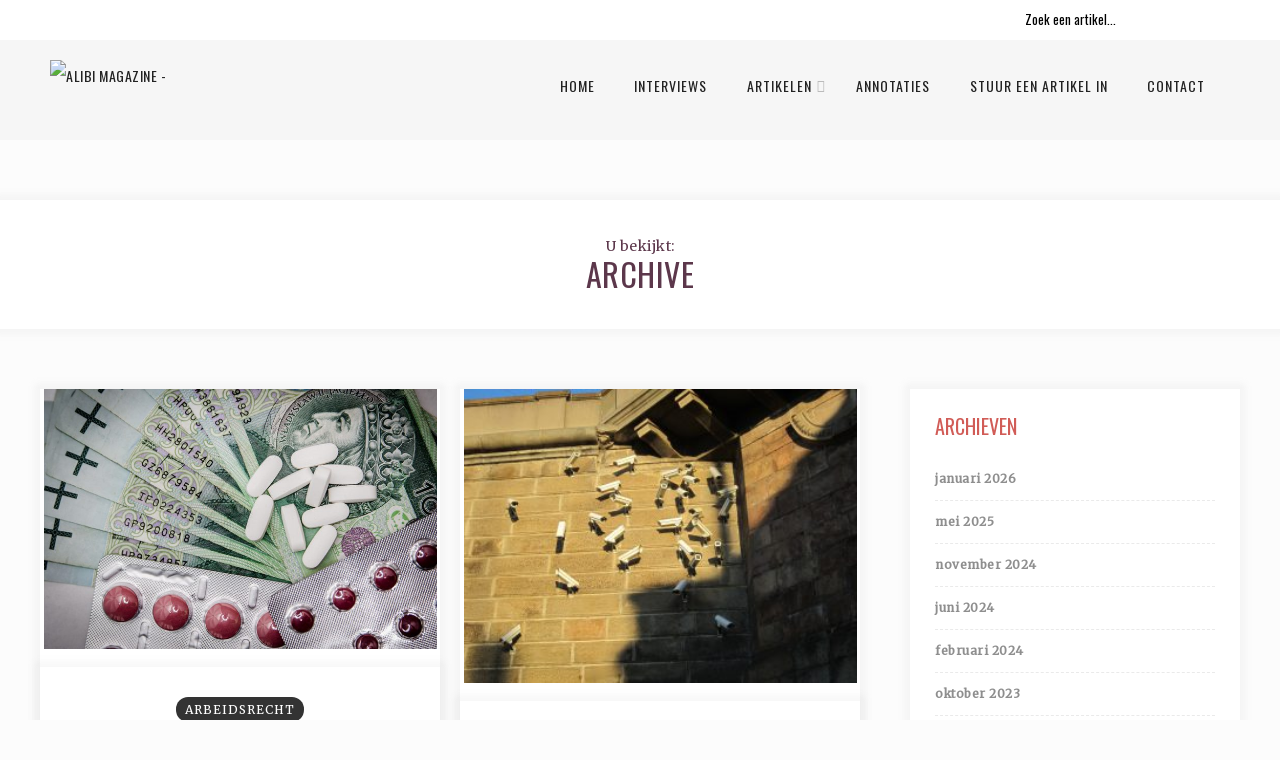

--- FILE ---
content_type: text/html; charset=UTF-8
request_url: http://alibionline.nl/2016/08/
body_size: 15488
content:
<!DOCTYPE html>
<html lang="nl-NL" class="no-js" >
<!-- start -->
<head>
	<meta charset="UTF-8" />
	<meta name="viewport" content="width=device-width, initial-scale=1, maximum-scale=1" />
    <meta name="format-detection" content="telephone=no">
	
	<link href="https://fonts.googleapis.com" rel="preconnect" crossorigin><link href="https://fonts.gstatic.com" rel="preconnect" crossorigin><meta name='robots' content='noindex, follow' />

	<!-- This site is optimized with the Yoast SEO plugin v26.7 - https://yoast.com/wordpress/plugins/seo/ -->
	<title>augustus 2016 - ALIBI Magazine</title>
	<meta property="og:locale" content="nl_NL" />
	<meta property="og:type" content="website" />
	<meta property="og:title" content="augustus 2016 - ALIBI Magazine" />
	<meta property="og:url" content="http://alibionline.nl/2016/08/" />
	<meta property="og:site_name" content="ALIBI Magazine" />
	<meta name="twitter:card" content="summary_large_image" />
	<script type="application/ld+json" class="yoast-schema-graph">{"@context":"https://schema.org","@graph":[{"@type":"CollectionPage","@id":"http://alibionline.nl/2016/08/","url":"http://alibionline.nl/2016/08/","name":"augustus 2016 - ALIBI Magazine","isPartOf":{"@id":"http://alibionline.nl/#website"},"primaryImageOfPage":{"@id":"http://alibionline.nl/2016/08/#primaryimage"},"image":{"@id":"http://alibionline.nl/2016/08/#primaryimage"},"thumbnailUrl":"http://alibionline.nl/wp-content/uploads/2016/08/medications-257333_960_720.jpg","breadcrumb":{"@id":"http://alibionline.nl/2016/08/#breadcrumb"},"inLanguage":"nl-NL"},{"@type":"ImageObject","inLanguage":"nl-NL","@id":"http://alibionline.nl/2016/08/#primaryimage","url":"http://alibionline.nl/wp-content/uploads/2016/08/medications-257333_960_720.jpg","contentUrl":"http://alibionline.nl/wp-content/uploads/2016/08/medications-257333_960_720.jpg","width":960,"height":635},{"@type":"BreadcrumbList","@id":"http://alibionline.nl/2016/08/#breadcrumb","itemListElement":[{"@type":"ListItem","position":1,"name":"Home","item":"http://alibionline.nl/"},{"@type":"ListItem","position":2,"name":"Archieven voor augustus 2016"}]},{"@type":"WebSite","@id":"http://alibionline.nl/#website","url":"http://alibionline.nl/","name":"ALIBI Magazine","description":"","potentialAction":[{"@type":"SearchAction","target":{"@type":"EntryPoint","urlTemplate":"http://alibionline.nl/?s={search_term_string}"},"query-input":{"@type":"PropertyValueSpecification","valueRequired":true,"valueName":"search_term_string"}}],"inLanguage":"nl-NL"}]}</script>
	<!-- / Yoast SEO plugin. -->


<link rel='dns-prefetch' href='//cdnjs.cloudflare.com' />
<link rel='dns-prefetch' href='//fonts.googleapis.com' />
<link rel="alternate" type="application/rss+xml" title="ALIBI Magazine &raquo; feed" href="http://alibionline.nl/feed/" />
<link rel="alternate" type="application/rss+xml" title="ALIBI Magazine &raquo; reacties feed" href="http://alibionline.nl/comments/feed/" />
		<!-- This site uses the Google Analytics by ExactMetrics plugin v8.11.1 - Using Analytics tracking - https://www.exactmetrics.com/ -->
		<!-- Opmerking: ExactMetrics is momenteel niet geconfigureerd op deze site. De site eigenaar moet authenticeren met Google Analytics in de ExactMetrics instellingen scherm. -->
					<!-- No tracking code set -->
				<!-- / Google Analytics by ExactMetrics -->
		<style id='wp-img-auto-sizes-contain-inline-css' type='text/css'>
img:is([sizes=auto i],[sizes^="auto," i]){contain-intrinsic-size:3000px 1500px}
/*# sourceURL=wp-img-auto-sizes-contain-inline-css */
</style>
<link rel='stylesheet' id='customify-font-stylesheet-0-css' href='https://fonts.googleapis.com/css2?family=Playfair%20Display:ital,wght@0,400;0,500;0,600;0,700;0,800;0,900;1,400;1,500;1,600;1,700;1,800;1,900&#038;display=swap' type='text/css' media='all' />
<link rel='stylesheet' id='sbi_styles-css' href='http://alibionline.nl/wp-content/plugins/instagram-feed/css/sbi-styles.min.css?ver=6.10.0' type='text/css' media='all' />
<link rel='stylesheet' id='embedpress-css-css' href='http://alibionline.nl/wp-content/plugins/embedpress/assets/css/embedpress.css?ver=1767637419' type='text/css' media='all' />
<link rel='stylesheet' id='embedpress-blocks-style-css' href='http://alibionline.nl/wp-content/plugins/embedpress/assets/css/blocks.build.css?ver=1767637419' type='text/css' media='all' />
<link rel='stylesheet' id='embedpress-lazy-load-css-css' href='http://alibionline.nl/wp-content/plugins/embedpress/assets/css/lazy-load.css?ver=1767637419' type='text/css' media='all' />
<style id='wp-emoji-styles-inline-css' type='text/css'>

	img.wp-smiley, img.emoji {
		display: inline !important;
		border: none !important;
		box-shadow: none !important;
		height: 1em !important;
		width: 1em !important;
		margin: 0 0.07em !important;
		vertical-align: -0.1em !important;
		background: none !important;
		padding: 0 !important;
	}
/*# sourceURL=wp-emoji-styles-inline-css */
</style>
<style id='wp-block-library-inline-css' type='text/css'>
:root{--wp-block-synced-color:#7a00df;--wp-block-synced-color--rgb:122,0,223;--wp-bound-block-color:var(--wp-block-synced-color);--wp-editor-canvas-background:#ddd;--wp-admin-theme-color:#007cba;--wp-admin-theme-color--rgb:0,124,186;--wp-admin-theme-color-darker-10:#006ba1;--wp-admin-theme-color-darker-10--rgb:0,107,160.5;--wp-admin-theme-color-darker-20:#005a87;--wp-admin-theme-color-darker-20--rgb:0,90,135;--wp-admin-border-width-focus:2px}@media (min-resolution:192dpi){:root{--wp-admin-border-width-focus:1.5px}}.wp-element-button{cursor:pointer}:root .has-very-light-gray-background-color{background-color:#eee}:root .has-very-dark-gray-background-color{background-color:#313131}:root .has-very-light-gray-color{color:#eee}:root .has-very-dark-gray-color{color:#313131}:root .has-vivid-green-cyan-to-vivid-cyan-blue-gradient-background{background:linear-gradient(135deg,#00d084,#0693e3)}:root .has-purple-crush-gradient-background{background:linear-gradient(135deg,#34e2e4,#4721fb 50%,#ab1dfe)}:root .has-hazy-dawn-gradient-background{background:linear-gradient(135deg,#faaca8,#dad0ec)}:root .has-subdued-olive-gradient-background{background:linear-gradient(135deg,#fafae1,#67a671)}:root .has-atomic-cream-gradient-background{background:linear-gradient(135deg,#fdd79a,#004a59)}:root .has-nightshade-gradient-background{background:linear-gradient(135deg,#330968,#31cdcf)}:root .has-midnight-gradient-background{background:linear-gradient(135deg,#020381,#2874fc)}:root{--wp--preset--font-size--normal:16px;--wp--preset--font-size--huge:42px}.has-regular-font-size{font-size:1em}.has-larger-font-size{font-size:2.625em}.has-normal-font-size{font-size:var(--wp--preset--font-size--normal)}.has-huge-font-size{font-size:var(--wp--preset--font-size--huge)}.has-text-align-center{text-align:center}.has-text-align-left{text-align:left}.has-text-align-right{text-align:right}.has-fit-text{white-space:nowrap!important}#end-resizable-editor-section{display:none}.aligncenter{clear:both}.items-justified-left{justify-content:flex-start}.items-justified-center{justify-content:center}.items-justified-right{justify-content:flex-end}.items-justified-space-between{justify-content:space-between}.screen-reader-text{border:0;clip-path:inset(50%);height:1px;margin:-1px;overflow:hidden;padding:0;position:absolute;width:1px;word-wrap:normal!important}.screen-reader-text:focus{background-color:#ddd;clip-path:none;color:#444;display:block;font-size:1em;height:auto;left:5px;line-height:normal;padding:15px 23px 14px;text-decoration:none;top:5px;width:auto;z-index:100000}html :where(.has-border-color){border-style:solid}html :where([style*=border-top-color]){border-top-style:solid}html :where([style*=border-right-color]){border-right-style:solid}html :where([style*=border-bottom-color]){border-bottom-style:solid}html :where([style*=border-left-color]){border-left-style:solid}html :where([style*=border-width]){border-style:solid}html :where([style*=border-top-width]){border-top-style:solid}html :where([style*=border-right-width]){border-right-style:solid}html :where([style*=border-bottom-width]){border-bottom-style:solid}html :where([style*=border-left-width]){border-left-style:solid}html :where(img[class*=wp-image-]){height:auto;max-width:100%}:where(figure){margin:0 0 1em}html :where(.is-position-sticky){--wp-admin--admin-bar--position-offset:var(--wp-admin--admin-bar--height,0px)}@media screen and (max-width:600px){html :where(.is-position-sticky){--wp-admin--admin-bar--position-offset:0px}}

/*# sourceURL=wp-block-library-inline-css */
</style><style id='global-styles-inline-css' type='text/css'>
:root{--wp--preset--aspect-ratio--square: 1;--wp--preset--aspect-ratio--4-3: 4/3;--wp--preset--aspect-ratio--3-4: 3/4;--wp--preset--aspect-ratio--3-2: 3/2;--wp--preset--aspect-ratio--2-3: 2/3;--wp--preset--aspect-ratio--16-9: 16/9;--wp--preset--aspect-ratio--9-16: 9/16;--wp--preset--color--black: #000000;--wp--preset--color--cyan-bluish-gray: #abb8c3;--wp--preset--color--white: #ffffff;--wp--preset--color--pale-pink: #f78da7;--wp--preset--color--vivid-red: #cf2e2e;--wp--preset--color--luminous-vivid-orange: #ff6900;--wp--preset--color--luminous-vivid-amber: #fcb900;--wp--preset--color--light-green-cyan: #7bdcb5;--wp--preset--color--vivid-green-cyan: #00d084;--wp--preset--color--pale-cyan-blue: #8ed1fc;--wp--preset--color--vivid-cyan-blue: #0693e3;--wp--preset--color--vivid-purple: #9b51e0;--wp--preset--gradient--vivid-cyan-blue-to-vivid-purple: linear-gradient(135deg,rgb(6,147,227) 0%,rgb(155,81,224) 100%);--wp--preset--gradient--light-green-cyan-to-vivid-green-cyan: linear-gradient(135deg,rgb(122,220,180) 0%,rgb(0,208,130) 100%);--wp--preset--gradient--luminous-vivid-amber-to-luminous-vivid-orange: linear-gradient(135deg,rgb(252,185,0) 0%,rgb(255,105,0) 100%);--wp--preset--gradient--luminous-vivid-orange-to-vivid-red: linear-gradient(135deg,rgb(255,105,0) 0%,rgb(207,46,46) 100%);--wp--preset--gradient--very-light-gray-to-cyan-bluish-gray: linear-gradient(135deg,rgb(238,238,238) 0%,rgb(169,184,195) 100%);--wp--preset--gradient--cool-to-warm-spectrum: linear-gradient(135deg,rgb(74,234,220) 0%,rgb(151,120,209) 20%,rgb(207,42,186) 40%,rgb(238,44,130) 60%,rgb(251,105,98) 80%,rgb(254,248,76) 100%);--wp--preset--gradient--blush-light-purple: linear-gradient(135deg,rgb(255,206,236) 0%,rgb(152,150,240) 100%);--wp--preset--gradient--blush-bordeaux: linear-gradient(135deg,rgb(254,205,165) 0%,rgb(254,45,45) 50%,rgb(107,0,62) 100%);--wp--preset--gradient--luminous-dusk: linear-gradient(135deg,rgb(255,203,112) 0%,rgb(199,81,192) 50%,rgb(65,88,208) 100%);--wp--preset--gradient--pale-ocean: linear-gradient(135deg,rgb(255,245,203) 0%,rgb(182,227,212) 50%,rgb(51,167,181) 100%);--wp--preset--gradient--electric-grass: linear-gradient(135deg,rgb(202,248,128) 0%,rgb(113,206,126) 100%);--wp--preset--gradient--midnight: linear-gradient(135deg,rgb(2,3,129) 0%,rgb(40,116,252) 100%);--wp--preset--font-size--small: 13px;--wp--preset--font-size--medium: 20px;--wp--preset--font-size--large: 36px;--wp--preset--font-size--x-large: 42px;--wp--preset--spacing--20: 0.44rem;--wp--preset--spacing--30: 0.67rem;--wp--preset--spacing--40: 1rem;--wp--preset--spacing--50: 1.5rem;--wp--preset--spacing--60: 2.25rem;--wp--preset--spacing--70: 3.38rem;--wp--preset--spacing--80: 5.06rem;--wp--preset--shadow--natural: 6px 6px 9px rgba(0, 0, 0, 0.2);--wp--preset--shadow--deep: 12px 12px 50px rgba(0, 0, 0, 0.4);--wp--preset--shadow--sharp: 6px 6px 0px rgba(0, 0, 0, 0.2);--wp--preset--shadow--outlined: 6px 6px 0px -3px rgb(255, 255, 255), 6px 6px rgb(0, 0, 0);--wp--preset--shadow--crisp: 6px 6px 0px rgb(0, 0, 0);}:where(.is-layout-flex){gap: 0.5em;}:where(.is-layout-grid){gap: 0.5em;}body .is-layout-flex{display: flex;}.is-layout-flex{flex-wrap: wrap;align-items: center;}.is-layout-flex > :is(*, div){margin: 0;}body .is-layout-grid{display: grid;}.is-layout-grid > :is(*, div){margin: 0;}:where(.wp-block-columns.is-layout-flex){gap: 2em;}:where(.wp-block-columns.is-layout-grid){gap: 2em;}:where(.wp-block-post-template.is-layout-flex){gap: 1.25em;}:where(.wp-block-post-template.is-layout-grid){gap: 1.25em;}.has-black-color{color: var(--wp--preset--color--black) !important;}.has-cyan-bluish-gray-color{color: var(--wp--preset--color--cyan-bluish-gray) !important;}.has-white-color{color: var(--wp--preset--color--white) !important;}.has-pale-pink-color{color: var(--wp--preset--color--pale-pink) !important;}.has-vivid-red-color{color: var(--wp--preset--color--vivid-red) !important;}.has-luminous-vivid-orange-color{color: var(--wp--preset--color--luminous-vivid-orange) !important;}.has-luminous-vivid-amber-color{color: var(--wp--preset--color--luminous-vivid-amber) !important;}.has-light-green-cyan-color{color: var(--wp--preset--color--light-green-cyan) !important;}.has-vivid-green-cyan-color{color: var(--wp--preset--color--vivid-green-cyan) !important;}.has-pale-cyan-blue-color{color: var(--wp--preset--color--pale-cyan-blue) !important;}.has-vivid-cyan-blue-color{color: var(--wp--preset--color--vivid-cyan-blue) !important;}.has-vivid-purple-color{color: var(--wp--preset--color--vivid-purple) !important;}.has-black-background-color{background-color: var(--wp--preset--color--black) !important;}.has-cyan-bluish-gray-background-color{background-color: var(--wp--preset--color--cyan-bluish-gray) !important;}.has-white-background-color{background-color: var(--wp--preset--color--white) !important;}.has-pale-pink-background-color{background-color: var(--wp--preset--color--pale-pink) !important;}.has-vivid-red-background-color{background-color: var(--wp--preset--color--vivid-red) !important;}.has-luminous-vivid-orange-background-color{background-color: var(--wp--preset--color--luminous-vivid-orange) !important;}.has-luminous-vivid-amber-background-color{background-color: var(--wp--preset--color--luminous-vivid-amber) !important;}.has-light-green-cyan-background-color{background-color: var(--wp--preset--color--light-green-cyan) !important;}.has-vivid-green-cyan-background-color{background-color: var(--wp--preset--color--vivid-green-cyan) !important;}.has-pale-cyan-blue-background-color{background-color: var(--wp--preset--color--pale-cyan-blue) !important;}.has-vivid-cyan-blue-background-color{background-color: var(--wp--preset--color--vivid-cyan-blue) !important;}.has-vivid-purple-background-color{background-color: var(--wp--preset--color--vivid-purple) !important;}.has-black-border-color{border-color: var(--wp--preset--color--black) !important;}.has-cyan-bluish-gray-border-color{border-color: var(--wp--preset--color--cyan-bluish-gray) !important;}.has-white-border-color{border-color: var(--wp--preset--color--white) !important;}.has-pale-pink-border-color{border-color: var(--wp--preset--color--pale-pink) !important;}.has-vivid-red-border-color{border-color: var(--wp--preset--color--vivid-red) !important;}.has-luminous-vivid-orange-border-color{border-color: var(--wp--preset--color--luminous-vivid-orange) !important;}.has-luminous-vivid-amber-border-color{border-color: var(--wp--preset--color--luminous-vivid-amber) !important;}.has-light-green-cyan-border-color{border-color: var(--wp--preset--color--light-green-cyan) !important;}.has-vivid-green-cyan-border-color{border-color: var(--wp--preset--color--vivid-green-cyan) !important;}.has-pale-cyan-blue-border-color{border-color: var(--wp--preset--color--pale-cyan-blue) !important;}.has-vivid-cyan-blue-border-color{border-color: var(--wp--preset--color--vivid-cyan-blue) !important;}.has-vivid-purple-border-color{border-color: var(--wp--preset--color--vivid-purple) !important;}.has-vivid-cyan-blue-to-vivid-purple-gradient-background{background: var(--wp--preset--gradient--vivid-cyan-blue-to-vivid-purple) !important;}.has-light-green-cyan-to-vivid-green-cyan-gradient-background{background: var(--wp--preset--gradient--light-green-cyan-to-vivid-green-cyan) !important;}.has-luminous-vivid-amber-to-luminous-vivid-orange-gradient-background{background: var(--wp--preset--gradient--luminous-vivid-amber-to-luminous-vivid-orange) !important;}.has-luminous-vivid-orange-to-vivid-red-gradient-background{background: var(--wp--preset--gradient--luminous-vivid-orange-to-vivid-red) !important;}.has-very-light-gray-to-cyan-bluish-gray-gradient-background{background: var(--wp--preset--gradient--very-light-gray-to-cyan-bluish-gray) !important;}.has-cool-to-warm-spectrum-gradient-background{background: var(--wp--preset--gradient--cool-to-warm-spectrum) !important;}.has-blush-light-purple-gradient-background{background: var(--wp--preset--gradient--blush-light-purple) !important;}.has-blush-bordeaux-gradient-background{background: var(--wp--preset--gradient--blush-bordeaux) !important;}.has-luminous-dusk-gradient-background{background: var(--wp--preset--gradient--luminous-dusk) !important;}.has-pale-ocean-gradient-background{background: var(--wp--preset--gradient--pale-ocean) !important;}.has-electric-grass-gradient-background{background: var(--wp--preset--gradient--electric-grass) !important;}.has-midnight-gradient-background{background: var(--wp--preset--gradient--midnight) !important;}.has-small-font-size{font-size: var(--wp--preset--font-size--small) !important;}.has-medium-font-size{font-size: var(--wp--preset--font-size--medium) !important;}.has-large-font-size{font-size: var(--wp--preset--font-size--large) !important;}.has-x-large-font-size{font-size: var(--wp--preset--font-size--x-large) !important;}
/*# sourceURL=global-styles-inline-css */
</style>

<style id='classic-theme-styles-inline-css' type='text/css'>
/*! This file is auto-generated */
.wp-block-button__link{color:#fff;background-color:#32373c;border-radius:9999px;box-shadow:none;text-decoration:none;padding:calc(.667em + 2px) calc(1.333em + 2px);font-size:1.125em}.wp-block-file__button{background:#32373c;color:#fff;text-decoration:none}
/*# sourceURL=/wp-includes/css/classic-themes.min.css */
</style>
<link rel='stylesheet' id='contact-form-7-css' href='http://alibionline.nl/wp-content/plugins/contact-form-7/includes/css/styles.css?ver=6.1.4' type='text/css' media='all' />
<link rel='stylesheet' id='pixlikes-plugin-styles-css' href='http://alibionline.nl/wp-content/plugins/pixlikes/css/public.css?ver=1.0.0' type='text/css' media='all' />
<style id='pixlikes-plugin-styles-inline-css' type='text/css'>
.animate i:after {-webkit-transition: all 1000ms;-moz-transition: all 1000ms;-o-transition: all 1000ms;transition: all 1000ms; }
/*# sourceURL=pixlikes-plugin-styles-inline-css */
</style>
<link rel='stylesheet' id='ribtun-style-css' href='http://alibionline.nl/wp-content/themes/ribtun/style.css?ver=6.9' type='text/css' media='all' />
<style id='ribtun-style-inline-css' type='text/css'>


.block_footer_text, .quote-category .blogpostcategory, .quote-widget p, .quote-widget {font-family: Cutivemono, "Helvetica Neue", Arial, Helvetica, Verdana, sans-serif;}
body {	 
	background:#fcfcfc  !important;
	color:#333333;
	font-family: Merriweather, "Helvetica Neue", Arial, Helvetica, Verdana, sans-serif;
	font-size: 18px;
	font-weight: normal;
}
.minimal-light .esg-filterbutton, .minimal-light .esg-navigationbutton, .minimal-light .esg-sortbutton, .minimal-light .esg-cartbutton a, .wprm-recipe-instruction .wprm-recipe-instruction-text, h3#reply-title small a, .grid .blog-category a, .widget_wysija input
.grid input[type="submit"], .widget_wysija input, .widget_wysija_cont .wysija-submit, .grid .wttitle h4 {font-family: Merriweather, "Helvetica Neue", Arial, Helvetica, Verdana, sans-serif;}



.su-dropcap {color:#333333;}

::selection { background: #000; color:#fff; text-shadow: none; }

h1, h2, h3, h4, h5, h6, .block1 p, .top-wrapper .widget_search form input#s, .authorBlogName, .ribtun-breadcrumb span
{
	font-family: Oswald, "Helvetica Neue", Arial, Helvetica, Verdana, sans-serif;
	font-weight: 500;
	}
.blog-category a, .post-meta a, input.wysija-submit, .wp-pagenavi a, .wp-pagenavi span, input[type="submit"], .prev-post-title, .next-post-title, .blog_time_read, .blog_author  {font-family: Oswald, "Helvetica Neue", Arial, Helvetica, Verdana, sans-serif;}
h1, h1 a { 	
	color:#333;
	font-size: 40px ;
	}
	
h2, h2 a, .term-description p { 	
	color:#333;
	font-size: 38px  ;
	}

h3, h3 a { 	
	color:#333;
	font-size: 32px  ;
	}

h4, h4 a { 	
	color:#333;
	font-size: 28px  ;
	}	
	
h5, h5 a { 	
	color:#333;
	font-size: 20px  ;
	}	

h6, h6 a { 	
	color:#333;
	font-size: 18px  ;
	}	

.pagenav a {font-family: Oswald !important;
			  font-size: 13px;
			  font-weight:400;
			  color:#222222;
}



.pagenav li.has-sub-menu > a:after, .menu > li.has-sub-menu li.menu-item-has-children > a:before  {color:#222222;}
.block1_lower_text p,.widget_wysija_cont .updated, .widget_wysija_cont .login .message, p.edd-logged-in, #edd_login_form, #edd_login_form p, .esg-grid  {font-family: Merriweather, "Helvetica Neue", Arial, Helvetica, Verdana, sans-serif !important;color:#333333;font-size:14px;}

a, select, input, textarea, button{ color:#e3cda4;}


.su-quote-has-cite span {font-family: Cutivemono, "Helvetica Neue", Arial, Helvetica, Verdana, sans-serif;}

a.blog-name {
	color:#000000;
	font-family: Firasans, "Helvetica Neue", Arial, Helvetica, Verdana, sans-serif !important;
	font-size: 50px;
	font-weight:;
}

/* ***********************
--------------------------------------
------------MAIN COLOR----------
--------------------------------------
*********************** */

a:hover,  .current-menu-item a, .blogmore, .pagenav.fixedmenu li a:hover, .widget ul li a:hover,.pagenav.fixedmenu li.current-menu-item > a,.block2_text a,
.blogcontent a, .sentry a, .post-meta a:hover, .sidebar .social_icons i:hover,.blog_social .addthis_toolbox a:hover, .addthis_toolbox a:hover, .content.blog .single-date,
 .pmc-main-menu li.colored a, #footer .widget ul li a:hover, .sidebar .widget ul li a:hover, #footer a:hover, li.current-menu-item a,  #footer .social_icons a:hover i, 
 #footerb a,  .wprm-recipe-ingredient.ribtun-recipe-selected span, .pmc-main-menu span, .menu-fixedmenu span


{
	color:#bc0031;
}

.wprm-rating-star-full svg polygon {fill:#bc0031!important;}
svg polygon {stroke:#bc0031 !important;}


.addthis_toolbox a i:hover {color:#bc0031 !important;}
.resp_menu_button {color:#222222 ;}
 
/* ***********************
--------------------------------------
------------BACKGROUND MAIN COLOR----------
--------------------------------------
*********************** */

.top-cart, .widget_tag_cloud a:hover, .sidebar .widget_search #searchsubmit,
.specificComment .comment-reply-link:hover, #submit:hover,  .wpcf7-submit:hover, #submit:hover,
.link-title-previous:hover, .link-title-next:hover, .specificComment .comment-edit-link:hover, .specificComment .comment-reply-link:hover, h3#reply-title small a:hover, .pagenav li a:after,
.widget_wysija_cont .wysija-submit,.widget ul li:before, #footer .widget_search #searchsubmit,  .blogpost .tags a:hover,
.mainwrap.single-default.sidebar .link-title-next:hover, .mainwrap.single-default.sidebar .link-title-previous:hover, .ribtun-home-deals-more a:hover, .top-search-form i:hover, .edd-submit.button.blue:hover,
ul#menu-top-menu, a.catlink:hover, .mainwrap.single-default .link-title-next:hover, .mainwrap.single-default .link-title-previous:hover, #footer input.wysija-submit, #commentform #submit:hover, input[type="submit"]:hover, #submit:hover,
.sidebar-buy-button a:hover, .sidebar .widget h3:before, .wprm-recipe-print:hover 
  {
	background:#bc0031 ;
}

.minimal-light .esg-navigationbutton:hover, .minimal-light .esg-filterbutton:hover, .minimal-light .esg-sortbutton:hover, .minimal-light .esg-sortbutton-order:hover, .minimal-light .esg-cartbutton a:hover, .minimal-light .esg-filterbutton.selected{
	background:#bc0031 !important;
	
}

.pagenav  li li a:hover {background:none;}
.edd-submit.button.blue:hover, .cart_item.edd_checkout a:hover {background:#bc0031 !important;}
.link-title-previous:hover, .link-title-next:hover {color:#fff;}
#headerwrap {background:#f6f6f6;}
.pagenav {background:#f6f6f6;}

.blogpostcategory, .content .blogpost, .postcontent.singledefult .share-post, .commentlist, .postcontent.singlepage, .block2_img, .block2_text, .sidebar .widget,
.relatedPosts, #commentform, .sidebars-wrap .widget
 {background:#fff ;}
 
 
.block1_text, .block1_all_text, .block1_lower_text {background:#fff ;}
.blog_social, .socialsingle, .blog_social i {color:#6f7c82;}
.widget_tag_cloud a, .blogpost .tags a {color:#6f7c82;border-color:#eaeaea ;}
#commentform textarea, .singlepage textarea, .singlepage input {background:#eaeaea ;}
input[type="submit"] {background:#222;}

#ribtun-slider-wrapper, .ribtun-rev-slider {padding-top:0px;}

.block1_lower_text p:before {background:#eaeaea ;}
.recent_posts .widgett, .category_posts .widgett, .widget.widget_categories ul li, .widget.widget_archive ul li, .relatedPosts, .specificComment, ol.commentlist
{border-color:#eaeaea ;}



/* BUTTONS */

 .ribtun-read-more a:hover {color:#bc0031 !important ;}

 .top-wrapper .social_icons a i:hover {color:#bc0031 !important;}

 /* ***********************
--------------------------------------
------------BOXED---------------------
-----------------------------------*/
  
   		.sidebars-wrap{padding:0;}
		.sidebar-left-right{padding:0;}
 
.top-wrapper {background:#ffffff; color:#000000}
.top-wrapper i, .top-wrapper a, .top-wrapper div, .top-wrapper form input, .top-wrapper form i{color:#000000 !important}

.pagenav {background:#f6f6f6;border-top:0px solid #000;border-bottom:0px solid #000;}

/*hide header*/

/*footer style option*/
#footer, .block3, #footerbwrap {background: #bc0031}
#footer p, #footer div, #footer a, #footer input, #footer, #footer h1, #footer h2, #footer h3 , #footer h4 , #footer i, .copyright{color:#ffffff} 


/* ***********************
--------------------------------------
------------CUSTOM CSS----------
--------------------------------------
*********************** */

.menu ul.sub-menu li a, .menu ul.children li a {padding-top: 0px !important;}

.mainwrap.blog.sidebar h2.title, .mainwrap.single-default.sidebar h1.title {line-height:100%;}
.sidebar .widget h3 {letter-spacing:0px;}
.quote-category .blogpostcategory p, .blogpostcategory .blogcontent-title {font-style:normal;line-height:40px;}
.su-quote-style-default .su-quote-cite, .su-quote-has-cite span, .typed-me {font-family:Cutive Mono !important;font-style:normal !important;line-height:30px;}
.su-dropcap {font-size:188px !important;margin: 2px 10px 0 -7px!important;}
.intro {display: none!important;}
.blogsingleimage {display: none !important;}
.page-template .posttext
{
    width: 100% !important;
}

@media screen and (max-width: 960px){

    .content.singledefult{
        width: 320px !important;
    }
    .issuuembed
    {
        height: 300px !important;
    }
    .ui-tabs-nav
    {
        display: none;
    }
    .block2
    {
        display: none;
    }
    iframe
    {
        height: 400px !important;
    }
}

@media screen and (max-width: 960px){
.respMenu .menu-main-menu-container 
{
    margin-top: 100px !important;   
}

html body
{
    font-size: 10px !important;
}

.block2_text p
{
    float: none !important;
}

.block2_img
{
    padding-bottom: 5px !important;
}

#header
{
    min-height: 100px !important;
}

p.mobileno strong
{
    display: none !important;
}

.pagenav {
width: 200px !important;
position: absolute !important;
}

.respMenu 
{
width: 100% !important;
min-height: 95px;
position: absolute !important;
}

.resp_menu_button
{
    padding-top: 10px;
    width: 90% !important;
    padding-right: 20px;
}
}

@media screen and (max-width: 1220px) and (min-width: 0px), all{
.pagenav {
height: 100px;
}
}

@media only screen and (min-width: 1000px) {
.singledefult .blogpost
{
  padding-bottom: 120px;   
}

.pagenav li a
{
    padding: 30px 25px 13px 10px !important;
}

.pagenav a
{
    font-size: 14px !important;
}

.logo-left-menu div#logo 
{
    margin: 19.5px 0 0px 0 !important;
}

.mainwrap.blog.sidebar.grid .main .content.blog .blogimage
{
    width: 400px !important;
}

.mainwrap.blog.sidebar.grid .main .content.blog .blogimage img 
{
    width: 400px !important;
}

.ribtun_fullwidth .related .one_third img
{
    width: 300px !important;   
}

#commentform
{
    display: none !important;
}

.link-title-next
{
    margin-top: 20px !important;
}

.link-title-previous
{
    margin-top: 20px !important;
}

.singledefult .blogpost img {
max-width: 1000px !important;
}
}

#footerb
{
    border-top: 3px solid #fff !important;
}

.infinity-more
{
    background: #BC0031 !important;
    border: 2px solid #BC0031 !important;
}

.infinity-more:hover
{
    background: #FCFCFC !important;
    color: #BC0031 !important;
}

#pmc-tabs ul li a:hover, #pmc-tabs ul li.ui-state-active a
{
    background: #BC0031 !important;
    color: #fff !important;
}

#pmc-tabs ul li a
{
    color: #BC0031 !important;
}

.mainwrap.blog.sidebar.grid h2.title a, .mainwrap.single-default.sidebar.grid h2.title a
{
    font-family: Oswald !important;
}

.widget.widget_text p 
{
    font-family: Merriweather !important;
}

.sidebar .widget h3 
{
    font-family: Oswald !important;
}

.wttitle h4 a
{
    font-family: Oswald !important;
    font-weight: normal !important;
}

.ui-tabs-anchor
{
    font-family: Oswald !important;
}

.infinity-more
{
    font-family: Oswald !important;
}

html body
{
    font-family: Merriweather !important;
    font-size: 16px !important;
}

.widget.widget_text p
{
    font-size: 17px !important;
}

.related h4 a
{
    font-family: Oswald !important;
}

.content.singlepage h1
{
    font-family: Oswald !important;
}
/*# sourceURL=ribtun-style-inline-css */
</style>
<link rel='stylesheet' id='googleFonts-css' href='https://fonts.googleapis.com/css?family=Merriweather%7COswald%7COswaldCutivemono&#038;ver=6.9' type='text/css' media='all' />
<script type="text/javascript" src="http://alibionline.nl/wp-includes/js/jquery/jquery.min.js?ver=3.7.1" id="jquery-core-js"></script>
<script type="text/javascript" src="http://alibionline.nl/wp-includes/js/jquery/jquery-migrate.min.js?ver=3.4.1" id="jquery-migrate-js"></script>
<script type="text/javascript" src="http://alibionline.nl/wp-content/themes/ribtun/js/jquery.fitvids.js?ver=1" id="jquery-fitvids-js"></script>
<script type="text/javascript" src="http://alibionline.nl/wp-content/themes/ribtun/js/jquery.scrollTo.js?ver=1" id="jquery-scrollTo-js"></script>
<script type="text/javascript" src="http://alibionline.nl/wp-content/themes/ribtun/js/custom.js?ver=1" id="ribtun-custom-js"></script>
<script type="text/javascript" id="ribtun-custom-js-after">
/* <![CDATA[ */
	
		"use strict"; 
		jQuery(document).ready(function($){	
			jQuery(".searchform #s").attr("value","Zoek een artikel...");	
			jQuery(".searchform #s").focus(function() {
				jQuery(".searchform #s").val("");
			});
			
			jQuery(".searchform #s").focusout(function() {
				if(jQuery(".searchform #s").attr("value") == "")
					jQuery(".searchform #s").attr("value","Zoek een artikel...");
			});		
			});
//# sourceURL=ribtun-custom-js-after
/* ]]> */
</script>
<script type="text/javascript" src="//cdnjs.cloudflare.com/ajax/libs/jquery-easing/1.4.1/jquery.easing.min.js?ver=6.9" id="jquery-easing-js"></script>
<script type="text/javascript" src="http://alibionline.nl/wp-content/themes/ribtun/js/jquery.bxslider.js?ver=1" id="jquery-bxslider-js"></script>
<script type="text/javascript" src="http://alibionline.nl/wp-content/themes/ribtun/js/infinity.js?ver=1" id="infinity-js"></script>
<link rel="https://api.w.org/" href="http://alibionline.nl/wp-json/" /><link rel="EditURI" type="application/rsd+xml" title="RSD" href="http://alibionline.nl/xmlrpc.php?rsd" />
<meta name="generator" content="WordPress 6.9" />
<style>[class*=" icon-oc-"],[class^=icon-oc-]{speak:none;font-style:normal;font-weight:400;font-variant:normal;text-transform:none;line-height:1;-webkit-font-smoothing:antialiased;-moz-osx-font-smoothing:grayscale}.icon-oc-one-com-white-32px-fill:before{content:"901"}.icon-oc-one-com:before{content:"900"}#one-com-icon,.toplevel_page_onecom-wp .wp-menu-image{speak:none;display:flex;align-items:center;justify-content:center;text-transform:none;line-height:1;-webkit-font-smoothing:antialiased;-moz-osx-font-smoothing:grayscale}.onecom-wp-admin-bar-item>a,.toplevel_page_onecom-wp>.wp-menu-name{font-size:16px;font-weight:400;line-height:1}.toplevel_page_onecom-wp>.wp-menu-name img{width:69px;height:9px;}.wp-submenu-wrap.wp-submenu>.wp-submenu-head>img{width:88px;height:auto}.onecom-wp-admin-bar-item>a img{height:7px!important}.onecom-wp-admin-bar-item>a img,.toplevel_page_onecom-wp>.wp-menu-name img{opacity:.8}.onecom-wp-admin-bar-item.hover>a img,.toplevel_page_onecom-wp.wp-has-current-submenu>.wp-menu-name img,li.opensub>a.toplevel_page_onecom-wp>.wp-menu-name img{opacity:1}#one-com-icon:before,.onecom-wp-admin-bar-item>a:before,.toplevel_page_onecom-wp>.wp-menu-image:before{content:'';position:static!important;background-color:rgba(240,245,250,.4);border-radius:102px;width:18px;height:18px;padding:0!important}.onecom-wp-admin-bar-item>a:before{width:14px;height:14px}.onecom-wp-admin-bar-item.hover>a:before,.toplevel_page_onecom-wp.opensub>a>.wp-menu-image:before,.toplevel_page_onecom-wp.wp-has-current-submenu>.wp-menu-image:before{background-color:#76b82a}.onecom-wp-admin-bar-item>a{display:inline-flex!important;align-items:center;justify-content:center}#one-com-logo-wrapper{font-size:4em}#one-com-icon{vertical-align:middle}.imagify-welcome{display:none !important;}</style>			<style id="customify_output_style">
				a, .entry-meta a { color: #cc3747; }
.site-title a, h1, h2, h3, h4, h5, h6,
 h1 a, h2 a, h3 a, h4 a, h5 a, h6 a,
 .widget-title,
 a:hover, .entry-meta a:hover { color: #d15c57; }
body { color: #5c374b; }
body, .site { background: #d15c57; }

@media screen and (min-width: 1000px) { 

	.site-title { font-size: 24px; }

	.site-content { padding: 18px; }

}
			</style>
			<style id="customify_fonts_output">
	
.site-title a, h1, h2, h3, h4, h5, h6, h1 a, h2 a, h3 a, h4 a, h5 a, h6 a, .widget-title {
font-family: "Playfair Display";
font-weight: 400;
}


html body {
font-family: "Playfair Display";
font-weight: 400;
}

</style>
			</head>		
<!-- start body -->
<body class="archive date wp-theme-ribtun" id="particles-js" >
	<!-- start header -->
			<!-- fixed menu -->		
				
							<header>
				<!-- top bar -->
									<div class="top-wrapper">
												<div class="top-wrapper-content">
							<div class="top-left">
																	<div class="widget socials">		<div class="widgett">		
			<div class="social_icons">
				<a target="_blank" href="https://www.facebook.com/AlibiMagazine" title="Facebook"><i class="fa fa-facebook"></i></a>			</div>
		</div>	
		</div>															</div>
							<div class="top-right">
																	<div class="widget widget_search"><form method="get" id="searchform" class="searchform" action="http://alibionline.nl/" >
	<input type="text" value="" name="s" id="s" />
	<i class="fa fa-search search-desktop"></i>
	</form></div>															</div>
						</div>
												
					</div>
								
					<div id="headerwrap">		

						<!-- logo and main menu -->
						<div id="header">
							<div class="header-image">
							<!-- respoonsive menu main-->
							<!-- respoonsive menu no scrool bar -->
														<div class="respMenu noscroll">
								<div class="resp_menu_button"><i class="fa fa-list-ul fa-2x"></i></div>
								<div class="menu-main-menu-container"><div class="event-type-selector-dropdown"><a  class="menu-item menu-item-type-custom menu-item-object-custom menu-item-home" href="http://alibionline.nl"><strong>Home</strong></a><br>
<a  class="menu-item menu-item-type-taxonomy menu-item-object-category" href="http://alibionline.nl/category/interviews/"><strong>Interviews</strong></a><br>
<a  class="menu-item menu-item-type-custom menu-item-object-custom menu-item-has-children" href="#"><strong>Artikelen</strong></a><br>

<a  class="menu-item menu-item-type-custom menu-item-object-custom menu-item-has-children" href="#">&nbsp;&nbsp;&nbsp;&nbsp;<i class="fa fa-circle"></i>Privaatrecht</a><br>
	
<a  class="menu-item menu-item-type-taxonomy menu-item-object-category" href="http://alibionline.nl/category/privaatrecht/">&nbsp;&nbsp;&nbsp;&nbsp;<i class="fa fa-circle"></i>Algemeen privaatrecht</a><br>
<a  class="menu-item menu-item-type-taxonomy menu-item-object-category" href="http://alibionline.nl/category/intellectueel-eigendom/">&nbsp;&nbsp;&nbsp;&nbsp;<i class="fa fa-circle"></i>Intellectueel eigendom</a><br>
<a  class="menu-item menu-item-type-taxonomy menu-item-object-category" href="http://alibionline.nl/category/arbeidsrecht/">&nbsp;&nbsp;&nbsp;&nbsp;<i class="fa fa-circle"></i>Arbeidsrecht</a><br>
	

<a  class="menu-item menu-item-type-custom menu-item-object-custom menu-item-has-children" href="#">&nbsp;&nbsp;&nbsp;&nbsp;<i class="fa fa-circle"></i>Publiekrecht</a><br>
	
<a  class="menu-item menu-item-type-taxonomy menu-item-object-category" href="http://alibionline.nl/category/asielrecht/">&nbsp;&nbsp;&nbsp;&nbsp;<i class="fa fa-circle"></i>Asielrecht</a><br>
<a  class="menu-item menu-item-type-taxonomy menu-item-object-category" href="http://alibionline.nl/category/strafrecht/">&nbsp;&nbsp;&nbsp;&nbsp;<i class="fa fa-circle"></i>Strafrecht</a><br>
<a  class="menu-item menu-item-type-taxonomy menu-item-object-category" href="http://alibionline.nl/category/mensenrechten/">&nbsp;&nbsp;&nbsp;&nbsp;<i class="fa fa-circle"></i>Mensenrechten</a><br>
	

<a  class="menu-item menu-item-type-taxonomy menu-item-object-category" href="http://alibionline.nl/category/internationaal-recht/">&nbsp;&nbsp;&nbsp;&nbsp;<i class="fa fa-circle"></i>Internationaal recht</a><br>
<a  class="menu-item menu-item-type-taxonomy menu-item-object-category" href="http://alibionline.nl/category/europees-recht/">&nbsp;&nbsp;&nbsp;&nbsp;<i class="fa fa-circle"></i>Europees recht</a><br>
<a  class="menu-item menu-item-type-taxonomy menu-item-object-category" href="http://alibionline.nl/category/fiscaal-recht/">&nbsp;&nbsp;&nbsp;&nbsp;<i class="fa fa-circle"></i>Fiscaal recht</a><br>


<a  class="menu-item menu-item-type-taxonomy menu-item-object-category" href="http://alibionline.nl/category/annotatie/"><strong>Annotaties</strong></a><br>
<a  class="menu-item menu-item-type-post_type menu-item-object-page" href="http://alibionline.nl/artikel-insturen/"><strong>Stuur een artikel in</strong></a><br>
<a  class="menu-item menu-item-type-post_type menu-item-object-page" href="http://alibionline.nl/contact/"><strong>Contact</strong></a><br>
</div></div>	
														</div>
							<!-- logo -->
														</div>
							<!-- main menu -->
							<div class="pagenav logo-left-menu"> 	
								<div class="logo-inner">
	    <div id="logo" class="">
											<a href="http://alibionline.nl/"><img src="				http://into-online.nl/alibi/wp-content/uploads/2018/09/ALIBI-logo-e1536410270475.png"  alt="ALIBI Magazine - " /></a>
					</div>	
											
	</div>	
								
								<div class="pmc-main-menu">
								<ul id="menu-main-menu-container" class="menu"><li id="menu-item-2081-8593" class="menu-item menu-item-type-custom menu-item-object-custom menu-item-home"><a  href="http://alibionline.nl">Home</a></li>
<li id="menu-item-1969-8586" class="menu-item menu-item-type-taxonomy menu-item-object-category"><a  href="http://alibionline.nl/category/interviews/">Interviews</a></li>
<li id="menu-item-8988-8598" class="menu-item menu-item-type-custom menu-item-object-custom menu-item-has-children"><a  href="#">Artikelen</a>
<ul class="sub-menu">
	<li id="menu-item-3535-8594" class="menu-item menu-item-type-custom menu-item-object-custom menu-item-has-children"><a  href="#">Privaatrecht</a>
	<ul class="sub-menu">
		<li id="menu-item-1062-8583" class="menu-item menu-item-type-taxonomy menu-item-object-category"><a  href="http://alibionline.nl/category/privaatrecht/">Algemeen privaatrecht</a></li>
		<li id="menu-item-1758-8590" class="menu-item menu-item-type-taxonomy menu-item-object-category"><a  href="http://alibionline.nl/category/intellectueel-eigendom/">Intellectueel eigendom</a></li>
		<li id="menu-item-2948-8584" class="menu-item menu-item-type-taxonomy menu-item-object-category"><a  href="http://alibionline.nl/category/arbeidsrecht/">Arbeidsrecht</a></li>
	</ul>
</li>
	<li id="menu-item-6752-8595" class="menu-item menu-item-type-custom menu-item-object-custom menu-item-has-children"><a  href="#">Publiekrecht</a>
	<ul class="sub-menu">
		<li id="menu-item-6418-8670" class="menu-item menu-item-type-taxonomy menu-item-object-category"><a  href="http://alibionline.nl/category/asielrecht/">Asielrecht</a></li>
		<li id="menu-item-8470-8585" class="menu-item menu-item-type-taxonomy menu-item-object-category"><a  href="http://alibionline.nl/category/strafrecht/">Strafrecht</a></li>
		<li id="menu-item-5291-8591" class="menu-item menu-item-type-taxonomy menu-item-object-category"><a  href="http://alibionline.nl/category/mensenrechten/">Mensenrechten</a></li>
	</ul>
</li>
	<li id="menu-item-1668-8587" class="menu-item menu-item-type-taxonomy menu-item-object-category"><a  href="http://alibionline.nl/category/internationaal-recht/">Internationaal recht</a></li>
	<li id="menu-item-9900-8589" class="menu-item menu-item-type-taxonomy menu-item-object-category"><a  href="http://alibionline.nl/category/europees-recht/">Europees recht</a></li>
	<li id="menu-item-647-8588" class="menu-item menu-item-type-taxonomy menu-item-object-category"><a  href="http://alibionline.nl/category/fiscaal-recht/">Fiscaal recht</a></li>
</ul>
</li>
<li id="menu-item-9944-8592" class="menu-item menu-item-type-taxonomy menu-item-object-category"><a  href="http://alibionline.nl/category/annotatie/">Annotaties</a></li>
<li id="menu-item-4951-8601" class="menu-item menu-item-type-post_type menu-item-object-page"><a  href="http://alibionline.nl/artikel-insturen/">Stuur een artikel in</a></li>
<li id="menu-item-6965-8602" class="menu-item menu-item-type-post_type menu-item-object-page"><a  href="http://alibionline.nl/contact/">Contact</a></li>
</ul>											
								</div> 	
							</div> 
														
						</div>
					</div> 												
				</header>	
						
					
									
								

<!-- main content start -->
<div class="mainwrap blog  sidebar grid">
			<div class="ribtun-breadcrumb">
			<div class="browsing">U bekijkt:</div>
			<span>Archive</span>		</div>
		<div class="main clearfix">		
		<div class="content blog">
			<div id="pmc-tabs">
								<div class="pmc-tabs">
					<div id="tabs-1" >
					
				
		
							
	
	
	

	<div class="blogpostcategory ">					
			

			<a class="overdefultlink" href="http://alibionline.nl/2016/08/30/kan-een-zieke-werknemer-aanspraak-maken-op-een-transitievergoeding-bij-een-slapend-dienstverband/">
			<div class="overdefult">
			</div>
			</a>

			<div class="blogimage">	
				<div class="loading"></div>		
				<a href="http://alibionline.nl/2016/08/30/kan-een-zieke-werknemer-aanspraak-maken-op-een-transitievergoeding-bij-een-slapend-dienstverband/" rel="bookmark" title="Kan een zieke werknemer aanspraak maken op een transitievergoeding bij een ‘slapend dienstverband’?"><img width="363" height="240" src="http://alibionline.nl/wp-content/uploads/2016/08/medications-257333_960_720.jpg" class="attachment-ribtun-postGridBlock size-ribtun-postGridBlock wp-post-image" alt="" decoding="async" srcset="http://alibionline.nl/wp-content/uploads/2016/08/medications-257333_960_720.jpg 960w, http://alibionline.nl/wp-content/uploads/2016/08/medications-257333_960_720-300x198.jpg 300w, http://alibionline.nl/wp-content/uploads/2016/08/medications-257333_960_720-768x508.jpg 768w, http://alibionline.nl/wp-content/uploads/2016/08/medications-257333_960_720-335x222.jpg 335w" sizes="(max-width: 363px) 100vw, 363px" /></a>
			</div>
								<div class="entry grid">
		<div class = "meta">		
			<div class="blogContent">
				<div class="topBlog">	
					<div class="blog-category"><em><a href="http://alibionline.nl/category/arbeidsrecht/" rel="category tag">Arbeidsrecht</a></em> </div>
					<h2 class="title"><a href="http://alibionline.nl/2016/08/30/kan-een-zieke-werknemer-aanspraak-maken-op-een-transitievergoeding-bij-een-slapend-dienstverband/" rel="bookmark" title=Permanent Link to Kan een zieke werknemer aanspraak maken op een transitievergoeding bij een ‘slapend dienstverband’?">Kan een zieke werknemer aanspraak maken op een transitievergoeding bij een ‘slapend dienstverband’?</a></h2>
					
<!-- end of post meta -->					</div>				
				<div class="blogcontent">Door: Sacha Heemskerk[1] Inleiding Sinds 1 juli 2015 is de transitievergoeding van kracht. Dit heeft tot gevolg dat de werkgever een transitievergoeding dient te betalen aan een werknemer indien het dienstverband ten minste 24 maanden heeft geduurd.[2] Dit is ook...</div>
			 <!-- end of bottom blog -->
			</div>
		</div>		
	</div>
	</div>
	
			
		
			
		
							
	
	
	

	<div class="blogpostcategory last">					
			

			<a class="overdefultlink" href="http://alibionline.nl/2016/08/27/in-hoeverre-mag-het-begluren-van-werknemers-voortduren/">
			<div class="overdefult">
			</div>
			</a>

			<div class="blogimage">	
				<div class="loading"></div>		
				<a href="http://alibionline.nl/2016/08/27/in-hoeverre-mag-het-begluren-van-werknemers-voortduren/" rel="bookmark" title="In hoeverre mag het begluren van werknemers voortduren?"><img width="320" height="240" src="http://alibionline.nl/wp-content/uploads/2016/08/spying-522291.jpg" class="attachment-ribtun-postGridBlock size-ribtun-postGridBlock wp-post-image" alt="" decoding="async" loading="lazy" srcset="http://alibionline.nl/wp-content/uploads/2016/08/spying-522291.jpg 4000w, http://alibionline.nl/wp-content/uploads/2016/08/spying-522291-300x225.jpg 300w, http://alibionline.nl/wp-content/uploads/2016/08/spying-522291-768x576.jpg 768w, http://alibionline.nl/wp-content/uploads/2016/08/spying-522291-1024x768.jpg 1024w, http://alibionline.nl/wp-content/uploads/2016/08/spying-522291-72x54.jpg 72w, http://alibionline.nl/wp-content/uploads/2016/08/spying-522291-335x251.jpg 335w, http://alibionline.nl/wp-content/uploads/2016/08/spying-522291-1050x788.jpg 1050w" sizes="auto, (max-width: 320px) 100vw, 320px" /></a>
			</div>
								<div class="entry grid">
		<div class = "meta">		
			<div class="blogContent">
				<div class="topBlog">	
					<div class="blog-category"><em><a href="http://alibionline.nl/category/arbeidsrecht/" rel="category tag">Arbeidsrecht</a></em> </div>
					<h2 class="title"><a href="http://alibionline.nl/2016/08/27/in-hoeverre-mag-het-begluren-van-werknemers-voortduren/" rel="bookmark" title=Permanent Link to In hoeverre mag het begluren van werknemers voortduren?">In hoeverre mag het begluren van werknemers voortduren?</a></h2>
					
<!-- end of post meta -->					</div>				
				<div class="blogcontent">Door: Niels van der Neut[1] Met een nog zwaardere kater dan de vorige dag stap jij het Zuidaskantoor binnen waar je als werkstudent werkzaam bent. Je opent je mailbox en ziet daarin een waarschuwing van jouw werkgever, waarin staat dat...</div>
			 <!-- end of bottom blog -->
			</div>
		</div>		
	</div>
	</div>
	
			
		
			
		
							
	
	
	

	<div class="blogpostcategory ">					
			

			<a class="overdefultlink" href="http://alibionline.nl/2016/08/22/concurrentie-in-de-internationale-procesvoering-de-oprichting-van-de-netherlands-commercial-court/">
			<div class="overdefult">
			</div>
			</a>

			<div class="blogimage">	
				<div class="loading"></div>		
				<a href="http://alibionline.nl/2016/08/22/concurrentie-in-de-internationale-procesvoering-de-oprichting-van-de-netherlands-commercial-court/" rel="bookmark" title="Concurrentie in de internationale procesvoering: de oprichting van de Netherlands Commercial Court"><img width="359" height="240" src="http://alibionline.nl/wp-content/uploads/2016/08/case-law-677940.jpg" class="attachment-ribtun-postGridBlock size-ribtun-postGridBlock wp-post-image" alt="" decoding="async" loading="lazy" srcset="http://alibionline.nl/wp-content/uploads/2016/08/case-law-677940.jpg 3872w, http://alibionline.nl/wp-content/uploads/2016/08/case-law-677940-300x201.jpg 300w, http://alibionline.nl/wp-content/uploads/2016/08/case-law-677940-768x514.jpg 768w, http://alibionline.nl/wp-content/uploads/2016/08/case-law-677940-1024x685.jpg 1024w, http://alibionline.nl/wp-content/uploads/2016/08/case-law-677940-335x224.jpg 335w, http://alibionline.nl/wp-content/uploads/2016/08/case-law-677940-1050x703.jpg 1050w" sizes="auto, (max-width: 359px) 100vw, 359px" /></a>
			</div>
								<div class="entry grid">
		<div class = "meta">		
			<div class="blogContent">
				<div class="topBlog">	
					<div class="blog-category"><em><a href="http://alibionline.nl/category/internationaal-recht/" rel="category tag">Internationaal recht</a></em> </div>
					<h2 class="title"><a href="http://alibionline.nl/2016/08/22/concurrentie-in-de-internationale-procesvoering-de-oprichting-van-de-netherlands-commercial-court/" rel="bookmark" title=Permanent Link to Concurrentie in de internationale procesvoering: de oprichting van de Netherlands Commercial Court">Concurrentie in de internationale procesvoering: de oprichting van de Netherlands Commercial Court</a></h2>
					
<!-- end of post meta -->					</div>				
				<div class="blogcontent">Door Isabella Kleijn[1] De Nederlandse rechtspraak behoort tot een van de beste ter wereld.[2] De Nederlandse rechtspraak levert hoge kwaliteit, waarbij onpartijdigheid en onafhankelijkheid zeer hoog in het vaandel staan. Bij internationale handelsgeschillen tussen grote ondernemingen wordt ondanks de hoge...</div>
			 <!-- end of bottom blog -->
			</div>
		</div>		
	</div>
	</div>
	
			
		
								
	
					</div>
									</div>
			</div>		
			<div class="infinity-more">Laad meer artikelen</div>
			<div class="infinity-more-loading"><i  class="fa fa-spinner fa-spin"></i></div>
			<div class="navi-grid">
							</div>
		</div>
		<!-- sidebar -->
									<div class="sidebar">	
					<div class="widget widget_archive"><h3>Archieven</h3><div class="widget-line"></div>
			<ul>
					<li><a href='http://alibionline.nl/2026/01/'>januari 2026</a></li>
	<li><a href='http://alibionline.nl/2025/05/'>mei 2025</a></li>
	<li><a href='http://alibionline.nl/2024/11/'>november 2024</a></li>
	<li><a href='http://alibionline.nl/2024/06/'>juni 2024</a></li>
	<li><a href='http://alibionline.nl/2024/02/'>februari 2024</a></li>
	<li><a href='http://alibionline.nl/2023/10/'>oktober 2023</a></li>
	<li><a href='http://alibionline.nl/2023/06/'>juni 2023</a></li>
	<li><a href='http://alibionline.nl/2023/04/'>april 2023</a></li>
	<li><a href='http://alibionline.nl/2022/08/'>augustus 2022</a></li>
	<li><a href='http://alibionline.nl/2022/06/'>juni 2022</a></li>
	<li><a href='http://alibionline.nl/2022/03/'>maart 2022</a></li>
	<li><a href='http://alibionline.nl/2021/12/'>december 2021</a></li>
	<li><a href='http://alibionline.nl/2021/08/'>augustus 2021</a></li>
	<li><a href='http://alibionline.nl/2021/06/'>juni 2021</a></li>
	<li><a href='http://alibionline.nl/2021/03/'>maart 2021</a></li>
	<li><a href='http://alibionline.nl/2021/02/'>februari 2021</a></li>
	<li><a href='http://alibionline.nl/2020/06/'>juni 2020</a></li>
	<li><a href='http://alibionline.nl/2020/03/'>maart 2020</a></li>
	<li><a href='http://alibionline.nl/2020/02/'>februari 2020</a></li>
	<li><a href='http://alibionline.nl/2019/12/'>december 2019</a></li>
	<li><a href='http://alibionline.nl/2019/06/'>juni 2019</a></li>
	<li><a href='http://alibionline.nl/2019/05/'>mei 2019</a></li>
	<li><a href='http://alibionline.nl/2019/04/'>april 2019</a></li>
	<li><a href='http://alibionline.nl/2019/02/'>februari 2019</a></li>
	<li><a href='http://alibionline.nl/2018/12/'>december 2018</a></li>
	<li><a href='http://alibionline.nl/2018/11/'>november 2018</a></li>
	<li><a href='http://alibionline.nl/2018/07/'>juli 2018</a></li>
	<li><a href='http://alibionline.nl/2017/12/'>december 2017</a></li>
	<li><a href='http://alibionline.nl/2017/05/'>mei 2017</a></li>
	<li><a href='http://alibionline.nl/2017/02/'>februari 2017</a></li>
	<li><a href='http://alibionline.nl/2017/01/'>januari 2017</a></li>
	<li><a href='http://alibionline.nl/2016/12/'>december 2016</a></li>
	<li><a href='http://alibionline.nl/2016/11/'>november 2016</a></li>
	<li><a href='http://alibionline.nl/2016/10/'>oktober 2016</a></li>
	<li><a href='http://alibionline.nl/2016/09/'>september 2016</a></li>
	<li><a href='http://alibionline.nl/2016/08/' aria-current="page">augustus 2016</a></li>
	<li><a href='http://alibionline.nl/2016/07/'>juli 2016</a></li>
	<li><a href='http://alibionline.nl/2016/06/'>juni 2016</a></li>
			</ul>

			</div><div class="widget widget_search"><form method="get" id="searchform" class="searchform" action="http://alibionline.nl/" >
	<input type="text" value="" name="s" id="s" />
	<i class="fa fa-search search-desktop"></i>
	</form></div><div class="widget category_posts"><h3>Populaire artikelen</h3><div class="widget-line"></div>		
		
						
			
				
	
		<div class="widgett">		
    			<div class="imgholder">
					<a href="http://alibionline.nl/2017/02/01/de-grenzen-van-het-studiekostenbeding/" rel="bookmark" title="Permanent Link to De grenzen van het studiekostenbeding">
						<img src = http://alibionline.nl/wp-content/uploads/2017/02/wwz.png alt = "De grenzen van het studiekostenbeding"  width="285" height="155" > 	
					</a>
				</div>
				<div class="wttitle"><h4><a href="http://alibionline.nl/2017/02/01/de-grenzen-van-het-studiekostenbeding/" rel="bookmark" title="Permanent Link to De grenzen van het studiekostenbeding">De grenzen van het studiekostenbeding</a></h4></div>
				<div class="widget-date">1 februari 2017</div>
		</div>	
			
						
			
				
	
		<div class="widgett">		
    			<div class="imgholder">
					<a href="http://alibionline.nl/2026/01/19/alibi-magazine-2025-2026-editie-1/" rel="bookmark" title="Permanent Link to ALIBI Magazine 2025-2026 | Editie 1">
						<img src = http://alibionline.nl/wp-content/uploads/2026/01/Scherm­afbeelding-2026-01-19-om-21.02.10-280x150.png alt = "ALIBI Magazine 2025-2026 | Editie 1"  width="285" height="155" > 	
					</a>
				</div>
				<div class="wttitle"><h4><a href="http://alibionline.nl/2026/01/19/alibi-magazine-2025-2026-editie-1/" rel="bookmark" title="Permanent Link to ALIBI Magazine 2025-2026 | Editie 1">ALIBI Magazine 2025-2026 | Editie 1</a></h4></div>
				<div class="widget-date">19 januari 2026</div>
		</div>	
			
			
		
		
		
	</div>				</div>
						</div>
</div>											

<div class="totop"><div class="gototop"><div class="arrowgototop"></div></div></div>
<!-- footer-->
<footer>
	<div id="footer">
	<!-- show crypto slider in bottom bar -->
		
		
	<div id="footerinside">
	<!--footer widgets-->
		<div class="block_footer_text">
			<p></p>
		</div>
		<div class="footer_widget">
			<div class="footer_widget1">
								
			</div>	
			<div class="footer_widget2">	
					
			</div>	
			<div class="footer_widget3">	
					
			</div>
		</div>
	</div>		
	</div>
	
	
	
	
	<!-- footer bar at the bootom-->
	<div id="footerbwrap">
		<div id="footerb">
			<div class="lowerfooter">
			<div class="copyright">	
				<div class="left-footer-content">© 2020 ALIBI Magazine | Alle rechten voorbehouden</div>
<div class="right-footer-content"> </div>			</div>
			</div>
		</div>
	</div>	
</footer>	
<script type="speculationrules">
{"prefetch":[{"source":"document","where":{"and":[{"href_matches":"/*"},{"not":{"href_matches":["/wp-*.php","/wp-admin/*","/wp-content/uploads/*","/wp-content/*","/wp-content/plugins/*","/wp-content/themes/ribtun/*","/*\\?(.+)"]}},{"not":{"selector_matches":"a[rel~=\"nofollow\"]"}},{"not":{"selector_matches":".no-prefetch, .no-prefetch a"}}]},"eagerness":"conservative"}]}
</script>

<!-- Instagram Feed JS -->
<script type="text/javascript">
var sbiajaxurl = "http://alibionline.nl/wp-admin/admin-ajax.php";
</script>
					<script>
						let customifyTriggerFontsLoadedEvents = function() {
							// Trigger the 'wf-active' event, just like Web Font Loader would do.
							window.dispatchEvent(new Event('wf-active'));
							// Add the 'wf-active' class on the html element, just like Web Font Loader would do.
							document.getElementsByTagName('html')[0].classList.add('wf-active');
						}

						// Try to use the modern FontFaceSet browser APIs.
						if ( typeof document.fonts !== 'undefined' && typeof document.fonts.ready !== 'undefined' ) {
							document.fonts.ready.then(customifyTriggerFontsLoadedEvents);
						} else {
							// Fallback to just waiting a little bit and then triggering the events for older browsers.
							window.addEventListener('load', function() {
								setTimeout( customifyTriggerFontsLoadedEvents, 300 );
							});
						}
					</script>
					<script type="text/javascript" src="http://alibionline.nl/wp-content/plugins/embedpress/assets/js/gallery-justify.js?ver=1767637419" id="embedpress-gallery-justify-js"></script>
<script type="text/javascript" src="http://alibionline.nl/wp-content/plugins/embedpress/assets/js/lazy-load.js?ver=1767637419" id="embedpress-lazy-load-js"></script>
<script type="text/javascript" src="http://alibionline.nl/wp-includes/js/dist/hooks.min.js?ver=dd5603f07f9220ed27f1" id="wp-hooks-js"></script>
<script type="text/javascript" src="http://alibionline.nl/wp-includes/js/dist/i18n.min.js?ver=c26c3dc7bed366793375" id="wp-i18n-js"></script>
<script type="text/javascript" id="wp-i18n-js-after">
/* <![CDATA[ */
wp.i18n.setLocaleData( { 'text direction\u0004ltr': [ 'ltr' ] } );
//# sourceURL=wp-i18n-js-after
/* ]]> */
</script>
<script type="text/javascript" src="http://alibionline.nl/wp-content/plugins/contact-form-7/includes/swv/js/index.js?ver=6.1.4" id="swv-js"></script>
<script type="text/javascript" id="contact-form-7-js-translations">
/* <![CDATA[ */
( function( domain, translations ) {
	var localeData = translations.locale_data[ domain ] || translations.locale_data.messages;
	localeData[""].domain = domain;
	wp.i18n.setLocaleData( localeData, domain );
} )( "contact-form-7", {"translation-revision-date":"2025-11-30 09:13:36+0000","generator":"GlotPress\/4.0.3","domain":"messages","locale_data":{"messages":{"":{"domain":"messages","plural-forms":"nplurals=2; plural=n != 1;","lang":"nl"},"This contact form is placed in the wrong place.":["Dit contactformulier staat op de verkeerde plek."],"Error:":["Fout:"]}},"comment":{"reference":"includes\/js\/index.js"}} );
//# sourceURL=contact-form-7-js-translations
/* ]]> */
</script>
<script type="text/javascript" id="contact-form-7-js-before">
/* <![CDATA[ */
var wpcf7 = {
    "api": {
        "root": "http:\/\/alibionline.nl\/wp-json\/",
        "namespace": "contact-form-7\/v1"
    }
};
//# sourceURL=contact-form-7-js-before
/* ]]> */
</script>
<script type="text/javascript" src="http://alibionline.nl/wp-content/plugins/contact-form-7/includes/js/index.js?ver=6.1.4" id="contact-form-7-js"></script>
<script type="text/javascript" id="pixlikes-plugin-script-js-extra">
/* <![CDATA[ */
var locals = {"ajax_url":"http://alibionline.nl/wp-admin/admin-ajax.php","ajax_nounce":"f540be4677","load_likes_with_ajax":"","already_voted_msg":"You already voted!","like_on_action":"click","hover_time":"1000","free_votes":""};
//# sourceURL=pixlikes-plugin-script-js-extra
/* ]]> */
</script>
<script type="text/javascript" src="http://alibionline.nl/wp-content/plugins/pixlikes/js/public.js?ver=1.0.0" id="pixlikes-plugin-script-js"></script>
<script type="text/javascript" src="http://alibionline.nl/wp-content/themes/ribtun/js/jquery.cycle.all.min.js?ver=1" id="jquery-cycle-all-js"></script>
<script type="text/javascript" src="http://alibionline.nl/wp-content/themes/ribtun/js/gistfile.js?ver=1" id="gistfile-js"></script>
<script type="text/javascript" src="http://alibionline.nl/wp-content/themes/ribtun/js/jquery.isotope.min.js?ver=1" id="jquery-isotope-js"></script>
<script type="text/javascript" src="http://alibionline.nl/wp-includes/js/jquery/ui/core.min.js?ver=1.13.3" id="jquery-ui-core-js"></script>
<script type="text/javascript" src="http://alibionline.nl/wp-includes/js/jquery/ui/tabs.min.js?ver=1.13.3" id="jquery-ui-tabs-js"></script>
<script id="wp-emoji-settings" type="application/json">
{"baseUrl":"https://s.w.org/images/core/emoji/17.0.2/72x72/","ext":".png","svgUrl":"https://s.w.org/images/core/emoji/17.0.2/svg/","svgExt":".svg","source":{"concatemoji":"http://alibionline.nl/wp-includes/js/wp-emoji-release.min.js?ver=6.9"}}
</script>
<script type="module">
/* <![CDATA[ */
/*! This file is auto-generated */
const a=JSON.parse(document.getElementById("wp-emoji-settings").textContent),o=(window._wpemojiSettings=a,"wpEmojiSettingsSupports"),s=["flag","emoji"];function i(e){try{var t={supportTests:e,timestamp:(new Date).valueOf()};sessionStorage.setItem(o,JSON.stringify(t))}catch(e){}}function c(e,t,n){e.clearRect(0,0,e.canvas.width,e.canvas.height),e.fillText(t,0,0);t=new Uint32Array(e.getImageData(0,0,e.canvas.width,e.canvas.height).data);e.clearRect(0,0,e.canvas.width,e.canvas.height),e.fillText(n,0,0);const a=new Uint32Array(e.getImageData(0,0,e.canvas.width,e.canvas.height).data);return t.every((e,t)=>e===a[t])}function p(e,t){e.clearRect(0,0,e.canvas.width,e.canvas.height),e.fillText(t,0,0);var n=e.getImageData(16,16,1,1);for(let e=0;e<n.data.length;e++)if(0!==n.data[e])return!1;return!0}function u(e,t,n,a){switch(t){case"flag":return n(e,"\ud83c\udff3\ufe0f\u200d\u26a7\ufe0f","\ud83c\udff3\ufe0f\u200b\u26a7\ufe0f")?!1:!n(e,"\ud83c\udde8\ud83c\uddf6","\ud83c\udde8\u200b\ud83c\uddf6")&&!n(e,"\ud83c\udff4\udb40\udc67\udb40\udc62\udb40\udc65\udb40\udc6e\udb40\udc67\udb40\udc7f","\ud83c\udff4\u200b\udb40\udc67\u200b\udb40\udc62\u200b\udb40\udc65\u200b\udb40\udc6e\u200b\udb40\udc67\u200b\udb40\udc7f");case"emoji":return!a(e,"\ud83e\u1fac8")}return!1}function f(e,t,n,a){let r;const o=(r="undefined"!=typeof WorkerGlobalScope&&self instanceof WorkerGlobalScope?new OffscreenCanvas(300,150):document.createElement("canvas")).getContext("2d",{willReadFrequently:!0}),s=(o.textBaseline="top",o.font="600 32px Arial",{});return e.forEach(e=>{s[e]=t(o,e,n,a)}),s}function r(e){var t=document.createElement("script");t.src=e,t.defer=!0,document.head.appendChild(t)}a.supports={everything:!0,everythingExceptFlag:!0},new Promise(t=>{let n=function(){try{var e=JSON.parse(sessionStorage.getItem(o));if("object"==typeof e&&"number"==typeof e.timestamp&&(new Date).valueOf()<e.timestamp+604800&&"object"==typeof e.supportTests)return e.supportTests}catch(e){}return null}();if(!n){if("undefined"!=typeof Worker&&"undefined"!=typeof OffscreenCanvas&&"undefined"!=typeof URL&&URL.createObjectURL&&"undefined"!=typeof Blob)try{var e="postMessage("+f.toString()+"("+[JSON.stringify(s),u.toString(),c.toString(),p.toString()].join(",")+"));",a=new Blob([e],{type:"text/javascript"});const r=new Worker(URL.createObjectURL(a),{name:"wpTestEmojiSupports"});return void(r.onmessage=e=>{i(n=e.data),r.terminate(),t(n)})}catch(e){}i(n=f(s,u,c,p))}t(n)}).then(e=>{for(const n in e)a.supports[n]=e[n],a.supports.everything=a.supports.everything&&a.supports[n],"flag"!==n&&(a.supports.everythingExceptFlag=a.supports.everythingExceptFlag&&a.supports[n]);var t;a.supports.everythingExceptFlag=a.supports.everythingExceptFlag&&!a.supports.flag,a.supports.everything||((t=a.source||{}).concatemoji?r(t.concatemoji):t.wpemoji&&t.twemoji&&(r(t.twemoji),r(t.wpemoji)))});
//# sourceURL=http://alibionline.nl/wp-includes/js/wp-emoji-loader.min.js
/* ]]> */
</script>
				<script type="text/javascript">
					jQuery.noConflict();
					(
						function ( $ ) {
							$( function () {
								$( "area[href*=\\#],a[href*=\\#]:not([href=\\#]):not([href^='\\#tab']):not([href^='\\#quicktab']):not([href^='\\#pane'])" ).click( function () {
									if ( location.pathname.replace( /^\//, '' ) == this.pathname.replace( /^\//, '' ) && location.hostname == this.hostname ) {
										var target = $( this.hash );
										target = target.length ? target : $( '[name=' + this.hash.slice( 1 ) + ']' );
										if ( target.length ) {
											$( 'html,body' ).animate( {
												scrollTop: target.offset().top - 20											},900 , 'easeOutCirc' );
											return false;
										}
									}
								} );
							} );
						}
					)( jQuery );
				</script>
			<script id="ocvars">var ocSiteMeta = {plugins: {"a3e4aa5d9179da09d8af9b6802f861a8": 1,"2c9812363c3c947e61f043af3c9852d0": 1,"b904efd4c2b650207df23db3e5b40c86": 1,"a3fe9dc9824eccbd72b7e5263258ab2c": 1}}</script></body>
</html>


--- FILE ---
content_type: text/javascript
request_url: http://alibionline.nl/wp-content/themes/ribtun/js/custom.js?ver=1
body_size: 2046
content:
"use strict";
	
jQuery(document).ready(function($){

	/*resp videos*/
	jQuery("body, .blogpostcategory").fitVids();
	
	/*category slider*/
	jQuery( ".category-slider" ).each(function() {	
		var id = jQuery(this).attr('value');
		jQuery('.'+id).bxSlider({
		  easing : 'easeInOutQuint',
		  captions: true,
		  speed: 800,
		  pagerCustom: '.bx-pager'
		});
	});
	
	/*blog mouseover image*/
	jQuery( ".blogpostcategory" ).each(function() {		
		var img = jQuery(this).find('img');
		var height = img.height();
		var width = img.width();
		var over = jQuery(this).find('a.overdefultlink');
		over.css({'width':width+'px', 'height':height+'px'});
		var margin_left = parseInt(width)/2 - 18
		var margin_top = parseInt(height)/2 - 18
		over.css('backgroundPosition', margin_left+'px '+margin_top+'px');
	});	
	
	/*resp menu*/
	jQuery('.resp_menu_button').on( "click",function() {
	if(jQuery('.event-type-selector-dropdown').attr('style') == 'display: block;')
	jQuery('.event-type-selector-dropdown').slideUp({ duration: 500, easing: "easeInOutCubic" });
	else
	jQuery('.event-type-selector-dropdown').slideDown({ duration: 500, easing: "easeInOutCubic" });
	});	
	jQuery('.event-type-selector-dropdown').on( "click",function() {
	jQuery('.event-type-selector-dropdown').slideUp({ duration: 500, easing: "easeInOutCubic" });
	});
	
	/*add submenu class*/
	jQuery('.menu > li').each(function() {
	if(jQuery(this).find('ul').size() > 0 ){
	jQuery(this).addClass('has-sub-menu');
	}
	});	
	
	/*animate menu*/

	
	jQuery('ul.menu > li').on({
    mouseenter: function() {
       jQuery(this).find('ul').stop(true,true).fadeIn(300);
    },
    mouseleave: function() {
        jQuery(this).find('ul').stop(true,true).fadeOut(300);
    },
  
	});
	
	
	/*top src*/
	jQuery('.top-search-form i').on( "click",function() {
		jQuery('.top-search-form input').slideToggle( "fast", function() {});
	});
	
	/*tabs*/
	$(function() {
	$( "#pmc-tabs" ).tabs( { hide: 'fadeOut', show: 'fadeIn' });
	});	


	jQuery('.tab1').on( "click",function() {
	jQuery('.infinity-more').show();
	});

	jQuery('.tab2').on( "click",function() {
	jQuery('.infinity-more').hide();
	});
	
	/*infinity scroll*/
	$('#tabs-1').infinitescroll({
	navSelector  : '.wp-pagenavi',    // selector for the paged navigation 
	nextSelector : '.wp-pagenavi a:first',  // selector for the NEXT link (to page 2)
	itemSelector : '#tabs-1',     // selector for all items you'll retrieve
	delay: 1000,
	loading: {
		finishedMsg: '',
		msgText: '',
		speed: 0,
	  },
	}
	);

	jQuery('.infinity-more').on( "click",function() {
	jQuery('.infinity-more-loading').fadeIn();
	jQuery('.infinity-more').hide();	
	setTimeout(function(){ jQuery('.infinity-more-loading').fadeOut();	}, 1000);
	setTimeout(function(){ jQuery('.infinity-more').show();	}, 1700);
	});
	$(window).unbind('.infscr');

	$('.infinity-more').on( "click",function(){	
	  $(document).trigger('retrieve.infscr');
	  $("body, .blogpostcategory").fitVids();
	  return false;
	});
	$(document).ajaxError(function(e,xhr,opt){
	  if (xhr.status == 404) $('.infinity-more').remove();
	});	
	
	var addthis_config = addthis_config||{};
	addthis_config.data_track_addressbar = false;	

	/*scroll menu*/
	var menu = jQuery('.mainmenu');
	jQuery( window ).scroll(function() {
	if(!menu.isOnScreen() && jQuery(this).scrollTop() > 350){ 
	jQuery(".totop").fadeIn(200);
	jQuery(".fixedmenu").slideDown(200);}
	else{
	jQuery(".fixedmenu").slideUp(200);
	jQuery(".totop").fadeOut(200);}
	});	
	
	// Select all links with hashes
	$('a[href*="#"]')
	  // Remove links that don't actually link to anything
	  .not('[href="#"]')
	  .not('[href="#0"]')
	  .not('[href="#tabs-1"]')
	  .not('[href="#tabs-2"]')
	  .not('[class="comment-reply-link"]')
	  .on( "click",function(event) {
		// On-page links
		if (
		  location.pathname.replace(/^\//, '') == this.pathname.replace(/^\//, '') 
		  && 
		  location.hostname == this.hostname
		) {
		  // Figure out element to scroll to
		  var target = $(this.hash);
		  target = target.length ? target : $('[name=' + this.hash.slice(1) + ']');
		  // Does a scroll target exist?
		  if (target.length) {
			// Only prevent default if animation is actually gonna happen
			event.preventDefault();
			$('html, body').animate({
			  scrollTop: target.offset().top-100
			}, 1000, function() {
			  // Callback after animation
			  // Must change focus!
			  var $target = $(target);
			  $target.focus();
			  if ($target.is(":focus")) { // Checking if the target was focused
				return false;
			  } else {
				$target.attr('tabindex','-1'); // Adding tabindex for elements not focusable
				$target.focus(); // Set focus again
			  };
			});
		  }
		}
	  });
	  $('.wprm-recipe-ingredient').on( "click",function() {
		if($(this).hasClass('narya-recipe-selected')){
			$(this).removeClass('narya-recipe-selected');
		} else {
			$(this).addClass('narya-recipe-selected');
		}
	  });


});


jQuery.fn.isOnScreen = function(){
     
    var win = jQuery(window);
     
    var viewport = {
        top : win.scrollTop(),
        left : win.scrollLeft()
    };
    viewport.right = viewport.left + win.width();
    viewport.bottom = viewport.top + win.height();
    
	if(this.offset()){
    var bounds = this.offset();
    bounds.right = bounds.left + this.outerWidth();
    bounds.bottom = bounds.top + this.outerHeight();
     
    return (!(viewport.right < bounds.left || viewport.left > bounds.right || viewport.bottom < bounds.top || viewport.top > bounds.bottom));
     }
};




--- FILE ---
content_type: text/javascript
request_url: http://alibionline.nl/wp-content/themes/ribtun/js/infinity.js?ver=1
body_size: 1903
content:
;(function($){$.fn.infinitescroll=function(options,callback){function debug(){if(opts.debug){window.console&&console.log.call(console,arguments)}}
function areSelectorsValid(opts){for(var key in opts){if(key.indexOf&&key.indexOf('Selector')>-1&&$(opts[key]).length===0){debug('Your '+ key+' found no elements.');return false;}
return true;}}
function determinePath(path){path.match(relurl)?path.match(relurl)[2]:path;if(path.match(/^(.*?)\b2\b(.*?$)/)){path=path.match(/^(.*?)\b2\b(.*?$)/).slice(1);}else
if(path.match(/^(.*?)2(.*?$)/)){if(path.match(/^(.*?page=)2(\/.*|$)/)){path=path.match(/^(.*?page=)2(\/.*|$)/).slice(1);return path;}
debug('Trying backup next selector parse technique. Treacherous waters here, matey.');path=path.match(/^(.*?)2(.*?$)/).slice(1);}else{if(path.match(/^(.*?page=)1(\/.*|$)/)){path=path.match(/^(.*?page=)1(\/.*|$)/).slice(1);return path;}
debug('Sorry, we couldn\'t parse your Next (Previous Posts) URL. Verify your the css selector points to the correct A tag. If you still get this error: yell, scream, and kindly ask for help at infinite-scroll.com.');props.isInvalidPage=true;}
return path;}
function getDocumentHeight(){return opts.localMode?($(props.container)[0].scrollHeight&&$(props.container)[0].scrollHeight):$(document).height()}
function isNearBottom(){var pixelsFromWindowBottomToBottom=0+
getDocumentHeight()-(opts.localMode?$(props.container).scrollTop():($(props.container).scrollTop()||$(props.container.ownerDocument.body).scrollTop()))- $(opts.localMode?props.container:window).height();debug('math:',pixelsFromWindowBottomToBottom,props.pixelsFromNavToBottom);return(pixelsFromWindowBottomToBottom- opts.bufferPx<props.pixelsFromNavToBottom);}
function showDoneMsg(){props.loadingMsg.find('img').hide().parent().find('div').html(opts.donetext).animate({opacity:1},2000).fadeOut('normal');opts.errorCallback();}
function infscrSetup(){if(props.isDuringAjax||props.isInvalidPage||props.isDone)return;if(!isNearBottom(opts,props))return;$(document).trigger('retrieve.infscr');}
function kickOffAjax(){props.isDuringAjax=true;props.loadingMsg.appendTo(opts.contentSelector).show();$(opts.navSelector).hide();props.currPage++;debug('heading into ajax',path);box=$(opts.contentSelector).is('table')?$('<tbody/>'):$('<div/>');frag=document.createDocumentFragment();box.load(path.join(props.currPage)+' '+ opts.itemSelector,null,loadCallback);}
function loadCallback(){if(props.isDone){showDoneMsg();return false;}else{var children=box.children().get();if(children.length==0){return $.event.trigger("ajaxError",[{status:404}]);}
while(box[0].firstChild){frag.appendChild(box[0].firstChild);}
$(opts.contentSelector)[0].appendChild(frag);props.loadingMsg.fadeOut('normal');if(opts.animate){var scrollTo=$(window).scrollTop()+ $('#infscr-loading').height()+ opts.extraScrollPx+'px';$('html,body').animate({scrollTop:scrollTo},800,function(){props.isDuringAjax=false;});}
callback.call($(opts.contentSelector)[0],children);if(!opts.animate)props.isDuringAjax=false;}}
$.browser.ie6=$.browser.msie&&$.browser.version<7;var opts=$.extend({},$.infinitescroll.defaults,options),props=$.infinitescroll,box,frag;callback=callback||function(){};if(!areSelectorsValid(opts)){return false;}
props.container=opts.localMode?this:document.documentElement;opts.contentSelector=opts.contentSelector||this;var relurl=/(.*?\/\/).*?(\/.*)/,path=$(opts.nextSelector).attr('href');if(!path){debug('Navigation selector not found');return;}
path=determinePath(path);if(opts.localMode)$(props.container)[0].scrollTop=0;props.pixelsFromNavToBottom=getDocumentHeight()+
(props.container==document.documentElement?0:$(props.container).offset().top)-
$(opts.navSelector).offset().top;props.loadingMsg=$('<div id="infscr-loading" style="text-align: center;"><img alt="Loading..." src="'+
opts.loadingImg+'" /><div>'+opts.loadingText+'</div></div>');(new Image()).src=opts.loadingImg;$(document).ajaxError(function(e,xhr,opt){debug('Page not found. Self-destructing...');if(xhr.status==404){showDoneMsg();props.isDone=true;$(opts.localMode?this:window).unbind('scroll.infscr');}});$(opts.localMode?this:window).bind('scroll.infscr',infscrSetup).trigger('scroll.infscr');$(document).bind('retrieve.infscr',kickOffAjax);return this;}
$.infinitescroll={defaults:{debug:false,preload:false,nextSelector:"div.navigation a:first",loadingImg:"",loadingText:"<em>Loading the next set of posts...</em>",donetext:"<em>Congratulations, you've reached the end of the internet.</em>",navSelector:"div.navigation",contentSelector:null,extraScrollPx:150,itemSelector:"div.post",animate:false,localMode:false,bufferPx:40,errorCallback:function(){}},loadingImg:undefined,loadingMsg:undefined,container:undefined,currPage:1,currDOMChunk:null,isDuringAjax:false,isInvalidPage:false,isDone:false};})(jQuery);